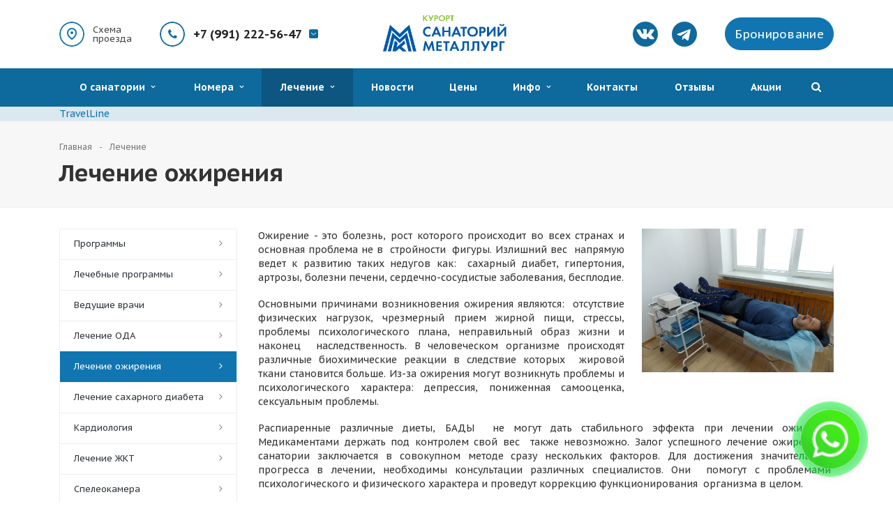

--- FILE ---
content_type: text/html; charset=UTF-8
request_url: https://metallurgess.ru/lechenie/lechenie-ozhireniya/
body_size: 81385
content:
<!DOCTYPE html>
<html class="  ">
<head>
            <title>Лечение в Ессентуках в санатории Металлург - цена, стоимость</title>
    <meta name="viewport" content="width=device-width, initial-scale=1.0">
    <link href='https://fonts.googleapis.com/css?family=PT+Sans+Caption:400,700&subset=latin,cyrillic'; rel='stylesheet' type='text/css'>
                                <meta http-equiv="Content-Type" content="text/html; charset=UTF-8" />
<meta name="keywords" content="лечение в ессентуках, лечение в ессентуках в санатории, лучшие санатории с лечением" />
<meta name="description" content="Лечение в Ессентуках в санатории Металлург по приемлемой цене. Лучший недорогой санаторий с лечением и отдыхом на юге России" />
<link href="/bitrix/js/ui/design-tokens/dist/compatibility.min.css?1666683438397" type="text/css"  rel="stylesheet" />
<link href="/bitrix/js/ui/fonts/opensans/ui.font.opensans.min.css?16666834372320" type="text/css"  rel="stylesheet" />
<link href="/bitrix/js/main/popup/dist/main.popup.bundle.min.css?166668347725046" type="text/css"  rel="stylesheet" />
<link href="/bitrix/cache/css/s1/aspro-resort/template_ddebfbdf71224efefa1037797d997e2b/template_ddebfbdf71224efefa1037797d997e2b_v1.css?1730414153344512" type="text/css"  data-template-style="true" rel="stylesheet" />
<script type="text/javascript">if(!window.BX)window.BX={};if(!window.BX.message)window.BX.message=function(mess){if(typeof mess==='object'){for(let i in mess) {BX.message[i]=mess[i];} return true;}};</script>
<script type="text/javascript">(window.BX||top.BX).message({'JS_CORE_LOADING':'Загрузка...','JS_CORE_NO_DATA':'- Нет данных -','JS_CORE_WINDOW_CLOSE':'Закрыть','JS_CORE_WINDOW_EXPAND':'Развернуть','JS_CORE_WINDOW_NARROW':'Свернуть в окно','JS_CORE_WINDOW_SAVE':'Сохранить','JS_CORE_WINDOW_CANCEL':'Отменить','JS_CORE_WINDOW_CONTINUE':'Продолжить','JS_CORE_H':'ч','JS_CORE_M':'м','JS_CORE_S':'с','JSADM_AI_HIDE_EXTRA':'Скрыть лишние','JSADM_AI_ALL_NOTIF':'Показать все','JSADM_AUTH_REQ':'Требуется авторизация!','JS_CORE_WINDOW_AUTH':'Войти','JS_CORE_IMAGE_FULL':'Полный размер'});</script>

<script type="text/javascript" src="/bitrix/js/main/core/core.min.js?1666683475220555"></script>

<script>BX.setJSList(['/bitrix/js/main/core/core_ajax.js','/bitrix/js/main/core/core_promise.js','/bitrix/js/main/polyfill/promise/js/promise.js','/bitrix/js/main/loadext/loadext.js','/bitrix/js/main/loadext/extension.js','/bitrix/js/main/polyfill/promise/js/promise.js','/bitrix/js/main/polyfill/find/js/find.js','/bitrix/js/main/polyfill/includes/js/includes.js','/bitrix/js/main/polyfill/matches/js/matches.js','/bitrix/js/ui/polyfill/closest/js/closest.js','/bitrix/js/main/polyfill/fill/main.polyfill.fill.js','/bitrix/js/main/polyfill/find/js/find.js','/bitrix/js/main/polyfill/matches/js/matches.js','/bitrix/js/main/polyfill/core/dist/polyfill.bundle.js','/bitrix/js/main/core/core.js','/bitrix/js/main/polyfill/intersectionobserver/js/intersectionobserver.js','/bitrix/js/main/lazyload/dist/lazyload.bundle.js','/bitrix/js/main/polyfill/core/dist/polyfill.bundle.js','/bitrix/js/main/parambag/dist/parambag.bundle.js']);
BX.setCSSList(['/bitrix/js/main/lazyload/dist/lazyload.bundle.css','/bitrix/js/main/parambag/dist/parambag.bundle.css']);</script>
<script type="text/javascript">(window.BX||top.BX).message({'LANGUAGE_ID':'ru','FORMAT_DATE':'DD.MM.YYYY','FORMAT_DATETIME':'DD.MM.YYYY HH:MI:SS','COOKIE_PREFIX':'BITRIX_SM','SERVER_TZ_OFFSET':'10800','UTF_MODE':'Y','SITE_ID':'s1','SITE_DIR':'/','USER_ID':'','SERVER_TIME':'1762171668','USER_TZ_OFFSET':'0','USER_TZ_AUTO':'Y','bitrix_sessid':'e6a7e42486403b277fdfc8198107a91c'});</script>


<script type="text/javascript"  src="/bitrix/cache/js/s1/aspro-resort/kernel_main/kernel_main_v1.js?1730460548152878"></script>
<script type="text/javascript" src="/bitrix/js/ui/dexie/dist/dexie3.bundle.min.js?166668343988295"></script>
<script type="text/javascript" src="/bitrix/js/main/core/core_ls.min.js?16183365497365"></script>
<script type="text/javascript" src="/bitrix/js/main/core/core_frame_cache.min.js?165356963011264"></script>
<script type="text/javascript" src="/bitrix/js/main/popup/dist/main.popup.bundle.min.js?165822153864063"></script>
<script type="text/javascript" src="https://yandex.st/jquery/1.8.3/jquery.min.js"></script>
<script type="text/javascript" src="/bitrix/js/main/ajax.min.js?161833655322194"></script>
<script type="text/javascript">BX.setJSList(['/bitrix/js/main/core/core_fx.js','/bitrix/js/main/session.js','/bitrix/js/main/pageobject/pageobject.js','/bitrix/js/main/core/core_window.js','/bitrix/js/main/date/main.date.js','/bitrix/js/main/core/core_date.js','/bitrix/js/main/utils.js','/bitrix/templates/aspro-resort/js/jquery.actual.min.js','/bitrix/templates/aspro-resort/js/jquery.fancybox.js','/bitrix/templates/aspro-resort/js/blink.js','/bitrix/templates/aspro-resort/vendor/jquery.easing.js','/bitrix/templates/aspro-resort/vendor/jquery.appear.js','/bitrix/templates/aspro-resort/vendor/jquery.cookie.js','/bitrix/templates/aspro-resort/vendor/bootstrap.js','/bitrix/templates/aspro-resort/vendor/flexslider/jquery.flexslider-min.js','/bitrix/templates/aspro-resort/vendor/jquery.validate.min.js','/bitrix/templates/aspro-resort/js/jquery.uniform.min.js','/bitrix/templates/aspro-resort/js/jqModal.js','/bitrix/templates/aspro-resort/js/detectmobilebrowser.js','/bitrix/templates/aspro-resort/js/device.min.js','/bitrix/templates/aspro-resort/js/jquery.alphanumeric.js','/bitrix/templates/aspro-resort/js/jquery.waypoints.min.js','/bitrix/templates/aspro-resort/js/jquery.counterup.js','/bitrix/templates/aspro-resort/js/jquery.dotdotdot.js','/bitrix/templates/aspro-resort/js/general.js','/bitrix/templates/aspro-resort/js/custom.js','/bitrix/components/bitrix/search.title/script.js','/bitrix/templates/aspro-resort/js/jquery.inputmask.bundle.min.js']);</script>
<script type="text/javascript">BX.setCSSList(['/bitrix/templates/aspro-resort/css/bootstrap.css','/bitrix/templates/aspro-resort/css/fonts/font-awesome/css/font-awesome.min.css','/bitrix/templates/aspro-resort/vendor/flexslider/flexslider.css','/bitrix/templates/aspro-resort/css/jquery.fancybox.css','/bitrix/templates/aspro-resort/css/theme-elements.css','/bitrix/templates/aspro-resort/css/theme-responsive.css','/bitrix/templates/.default/ajax/ajax.css','/bitrix/components/kuznica/metatags/templates/.default/style.css','/bitrix/templates/aspro-resort/styles.css','/bitrix/templates/aspro-resort/template_styles.css','/bitrix/templates/aspro-resort/css/responsive.css','/bitrix/templates/aspro-resort/themes/10/colors.css','/bitrix/templates/aspro-resort/css/custom.css']);</script>
<script>BX.message({'JS_REQUIRED':'Заполните это поле!','JS_FORMAT':'Неверный формат!','JS_FILE_EXT':'Недопустимое расширение файла!','JS_PASSWORD_COPY':'Пароли не совпадают!','JS_PASSWORD_LENGTH':'Минимум 6 символов!','JS_ERROR':'Неверно заполнено поле!','JS_RECAPTCHA_ERROR':'Не подтверждено!','JS_PROCESSING_ERROR':'Согласитесь с условиями!','JS_FILE_SIZE':'Максимальный размер 5мб!','JS_FILE_BUTTON_NAME':'Выберите файл','JS_FILE_DEFAULT':'Файл не найден','JS_DATE':'Некорректная дата!','JS_DATETIME':'Некорректная дата/время!','S_CALLBACK':'Заказать звонок','ERROR_INCLUDE_MODULE_RESORT_TITLE':'Ошибка подключения модуля &laquo;Аспро: Курорт - сайт базы отдыха, санатория, гостиницы&raquo;','ERROR_INCLUDE_MODULE_RESORT_TEXT':'Ошибка подключения модуля &laquo;Аспро: Курорт - сайт базы отдыха, санатория, гостиницы&raquo;.<br />Пожалуйста установите модуль и повторите попытку','S_SERVICES':'Наши услуги','S_SERVICES_SHORT':'Услуги','S_TO_ALL_SERVICES':'Все услуги','S_CATALOG':'Каталог товаров','S_CATALOG_SHORT':'Каталог','S_TO_ALL_CATALOG':'Весь каталог','S_CATALOG_FAVORITES':'Наши товары','S_CATALOG_FAVORITES_SHORT':'Товары','S_NEWS':'Новости','S_TO_ALL_NEWS':'Все новости','S_COMPANY':'О компании','S_OTHER':'Прочее','FANCY_CLOSE':'Закрыть','FANCY_NEXT':'Следующий','FANCY_PREV':'Предыдущий','S_MOBILE_MENU':'Меню','CT_BST_SEARCH_BUTTON':'Найти','HEADER_CONTACTS_LINK':'Схема<br> проезда','CONTACTS_LINK':'Схема проезда','INSTAGRAM_TITLE':'Мы в Instagram','INSTAGRAM_DESCRIPTION':'Отдых в экологически чистом месте, на берегу Лесного озера — это то, о чём мечтает любой горожанин!'})</script>
<link rel="shortcut icon" href="/favicon.ico" type="image/x-icon" />
<link rel="apple-touch-icon" sizes="180x180" href="/apple-touch-icon.png" />
<style>.maxwidth-banner{max-width: auto;}</style>
<meta property="og:description" content="Лечение в Ессентуках в санатории Металлург по приемлемой цене. Лучший недорогой санаторий с лечением и отдыхом на юге России" />
<meta property="og:image" content="/upload/iblock/432/432392afa71ab5ee5fc43d01c7ddfd0b.jpg" />
<link rel="image_src" href="/upload/iblock/432/432392afa71ab5ee5fc43d01c7ddfd0b.jpg"  />
<meta property="og:title" content="Лечение в Ессентуках в санатории Металлург - цена, стоимость" />
<meta property="og:type" content="article" />
<meta property="og:url" content="/lechenie/lechenie-ozhireniya/" />



<script type="text/javascript"  src="/bitrix/cache/js/s1/aspro-resort/template_1799c7fb8fd6d5aa95f571da0045a344/template_1799c7fb8fd6d5aa95f571da0045a344_v1.js?1730413987296453"></script>
<script type="text/javascript">var _ba = _ba || []; _ba.push(["aid", "e0137b38e6e47257f69051e06d1dd08f"]); _ba.push(["host", "metallurgess.ru"]); (function() {var ba = document.createElement("script"); ba.type = "text/javascript"; ba.async = true;ba.src = (document.location.protocol == "https:" ? "https://" : "http://") + "bitrix.info/ba.js";var s = document.getElementsByTagName("script")[0];s.parentNode.insertBefore(ba, s);})();</script>


                                                                                            
    <link href="https://fonts.googleapis.com/css2?family=Roboto&display=swap" rel=stylesheet>
    <link href=https://cdn.jsdelivr.net/npm/@mdi/font@4.x/css/materialdesignicons.min.css rel=stylesheet>

    <script>
        // URL сервера онлайн бронирования
        window.onlBaseURL = 'https://online.metallurgess.ru/'
        // ключ API модуль управляет сессиями автоматически
        window.onlAPIKey = '561a444668cd4c85b995d573db8e0599'
        // идентификатор сессии - сессия может создаваться на стороне сайта
        window.onlSessionToken = ''
        // внешний идентификатор - будет связан с бронью, применяется для связки с системами сквозной аналитики, CRM
        window.onlExternalId = ''
        // идентификатор подразделения
        window.onlDivision  = '0f3b1426-7518-441f-b7ec-3c3c69beb456'
        // язык
        window.onlLang = 'ru'
        // дата если определена после загрузки будет произведен поиск с указанной даты
        window.onlDateIn = new Date().toISOString()
        // количество дней если указано применяется по умолчанию, иначе определенное в настройках, указывать с onlDateIn для поиска на нужные даты
        window.onlDay = 14            // состав гостей для бронируемого номера объект { adult: 1, child: 0, ages: [] } adult - количество взрослых, child - количество детей, ages - возраст детей (полных лет)
        // пример - два взрослых, два ребенка 10 и 8 лет
        // window.onlGuest = { adult: 2, child: 2, ages: [10,8] }
        window.onlSearchScrollTo = 'rowTariff' // rowParam, rowTariff, rowRoom0 (0,1.. номер категории по порядку)
        // window.onlColsMD = 12 // ширина onlColsMD/12 при >960px по умолчанию 8, 12 во всю ширину
    </script>
    <!--
    <link href=https://online.metallurgess.ru/v_108/app.js rel=preload as=script>
    <link href=https://online.metallurgess.ru/v_108/chunk-vendors.js rel=preload as=script>
    <link href=https://online.metallurgess.ru/v_108/css/app.css rel=preload as=style>
    <link href=https://online.metallurgess.ru/v_108/css/chunk-vendors.css rel=preload as=style>
    <link href=https://online.metallurgess.ru/v_108/css/chunk-vendors.css rel=stylesheet>
    <link href=https://online.metallurgess.ru/v_108/css/app.css rel=stylesheet>
    -->
    <!-- start TL head script -->
    <script type='text/javascript'>
        (function (w) {
            var q = [
                ['setContext', 'TL-INT-metallurgess', 'ru'],
                ['embed', 'search-form', {
                    container: 'tl-search-form'
                }],
                ['embed', 'booking-form', {
                    container: 'tl-booking-form'
                }]
            ];
            var h = ["ru-ibe.tlintegration.ru", "ibe.tlintegration.ru", "ibe.tlintegration.com"];
            var t = w.travelline = (w.travelline || {}),
                ti = t.integration = (t.integration || {});
            ti.__cq = ti.__cq ? ti.__cq.concat(q) : q;
            if (!ti.__loader) {
                ti.__loader = true;
                var d = w.document, c = d.getElementsByTagName("head")[0] || d.getElementsByTagName("body")[0];

                function e(s, f) {
                    return function () {
                        w.TL || (c.removeChild(s), f())
                    }
                }

                (function l(h) {
                    if (0 === h.length) return;
                    var s = d.createElement("script");
                    s.type = "text/javascript";
                    s.async = !0;
                    s.src = "https://" + h[0] + "/integration/loader.js";
                    s.onerror = s.onload = e(s, function () {
                        l(h.slice(1, h.length))
                    });
                    c.appendChild(s)
                })(h);
            }
        })(window);
    </script>
    <link href="/bitrix/templates/aspro-resort/css/travelline-style.css?03112025" rel="stylesheet">
    <!-- end TL head script -->
</head>
<body>
<div id="panel"></div>
		<script type='text/javascript'>
		var arResortOptions = ({
			'SITE_DIR' : '/',
			'SITE_ID' : 's1',
			'SITE_TEMPLATE_PATH' : '/bitrix/templates/aspro-resort',
			'THEME' : ({
				'THEME_SWITCHER' : 'N',
				'BASE_COLOR' : '10',
				'BASE_COLOR_CUSTOM' : '01adc9',
				'TOP_MENU' : 'COLOR',
				'TOP_MENU_FIXED' : 'Y',
				'COLORED_LOGO' : 'N',
				'SIDE_MENU' : 'LEFT',
				'SCROLLTOTOP_TYPE' : 'ROUND_COLOR',
				'SCROLLTOTOP_POSITION' : 'PADDING',
				'USE_CAPTCHA_FORM' : 'NONE',
				'DISPLAY_PROCESSING_NOTE' : 'N',
				'PHONE_MASK' : '+7 (999) 999-99-99',
				'VALIDATE_PHONE_MASK' : '^[+][0-9] [(][0-9]{3}[)] [0-9]{3}[-][0-9]{2}[-][0-9]{2}$',
				'DATE_MASK' : 'd.m.y',
				'DATE_PLACEHOLDER' : 'дд.мм.гггг',
				'VALIDATE_DATE_MASK' : '^[0-9]{1,2}\.[0-9]{1,2}\.[0-9]{4}$',
				'DATETIME_MASK' : 'd.m.y h:s',
				'DATETIME_PLACEHOLDER' : 'дд.мм.гггг чч:мм',
				'VALIDATE_DATETIME_MASK' : '^[0-9]{1,2}\.[0-9]{1,2}\.[0-9]{4} [0-9]{1,2}\:[0-9]{1,2}$',
				'VALIDATE_FILE_EXT' : 'png|jpg|jpeg|gif|doc|docx|xls|xlsx|txt|pdf|odt|rtf',
				'SOCIAL_VK' : '',
				'SOCIAL_FACEBOOK' : '',
				'SOCIAL_TWITTER' : '',
				'SOCIAL_YOUTUBE' : '',
				'SOCIAL_ODNOKLASSNIKI' : '',
				'SOCIAL_GOOGLEPLUS' : '',
				'BANNER_WIDTH' : 'AUTO',
				'TEASERS_INDEX' : '',
				'CATALOG_INDEX' : '',
				'CATALOG_FAVORITES_INDEX' : '',
				'BIGBANNER_ANIMATIONTYPE' : 'FADE',
				'BIGBANNER_SLIDESSHOWSPEED' : '5000',
				'BIGBANNER_ANIMATIONSPEED' : '600',
				'PARTNERSBANNER_SLIDESSHOWSPEED' : '5000',
				'PARTNERSBANNER_ANIMATIONSPEED' : '600',
				'USE_YA_COUNTER' : 'N',
				'YA_COUNTER_ID' : '',
				'USE_FORMS_GOALS' : 'COMMON',
				'USE_SALE_GOALS' : '',
				'USE_DEBUG_GOALS' : 'N',
			})
		});
		</script>
		<div class="">
    <div class="body_media"></div>


    


    <header class="topmenu-COLOR canfixed">
        <div class="headerfix">
            <div class="maxwidth-theme">
                <div class="headerfix__row">
                    <div class="col-sm-4">
                        <div class="header-item__row">
                            <div class="fixed_menu">
                                <div class="title">Меню</div>
                                <div class="nav-fix-collapse">
                                    <div class="menu_wr mega-menu"></div>
                                </div>
                            </div>
                            <a class="scheme" href="/contacts/">
                                <i class="scheme__icon"></i>
                                <span class="scheme__text">Схема<br> проезда</span>
                            </a>
                            <div class="header__phone">
                                <div class="phone"><i class="phone__icon"></i><a class="phone__text" href="tel:+79912225647">+7 (991) 222-56-47</a></div>
    <div class="phone__btn"></div>
    <div class="header-contacts">
      <div class="header-contacts__close"></div>
      <div class="header-contacts__item"><a class="header-contacts__phone" href="tel:+79912225647">+7(991)222-56-47</a><span class="header-contacts__text">Отдел бронирования</span></div>
      <div class="header-contacts__item"><a class="header-contacts__phone" href="tel:+78793461257">+7(87934)6-12-57</a><span class="header-contacts__text">Медицинский центр</span></div>
      <div class="header-contacts__item"><a class="header-contacts__phone" href="tel:+78793464047">+7(87934)6-40-47</a><span class="header-contacts__text">Бухгалтерия</span></div>
      <div class="header-contacts__item">
        <div class="header-contacts__title">Мессенджеры:</div>
        <div class="header-social">
        	<a class="header-social__link" href="https://vk.me/-99624914" style="background-image: url('/bitrix/templates/aspro-resort/images/icon-vkontakte.svg')"></a>
        	<a class="header-social__link" href="https://t.me/metallurgsanatory" style="background-image: url('/bitrix/templates/aspro-resort/images/logos_telegram.svg')"></a>
        	<a class="header-social__link" href="https://api.whatsapp.com/send?phone=79624349899" style="background-image: url('/bitrix/templates/aspro-resort/images/icon-whatsapp.svg')"></a>
        	        </div>
      </div>
      <div class="header-contacts__item header-contacts__item--center"><a class="header-contacts__btn" href='/form/?name=callback&id=15&data-trigger={"class"%3A"callback"%2C"data-event"%3A"jqm"%2C"data-param-id"%3A"15"%2C"data-name"%3A"callback"}'>Заказать звонок</a><a class="header-contacts__link" href="/contacts/">Все контакты</a></div>
</div>
                            </div>
                        </div>
                    </div>

                    <div class="logo headerfix__logo">
                        <a href="/"><img src="/logo.png" alt="Санатории «Металлург»" title="Санатории «Металлург»" /></a>                    </div>

                    <div class="col-sm-4">
                        <div class="header-item__row">
                            <div class="social headerfix__social">
                                <a href="https://vk.com/metallurgess" class="social__link" target="_blank" style="background-image: url(/bitrix/templates/aspro-resort/images/icon-vk.svg)"></a>
<a href="https://t.me/metallurgess" class="social__link" target="_blank" style="background-image: url(/bitrix/templates/aspro-resort/images/icon-telegram.svg)"></a>                            </div>
                            <button class="burger visible-xs collapsed" data-toggle="collapse" data-target=".nav-fix-collapse">
                                <span></span>
                                <span></span>
                                <span></span>
                            </button>
                            <div class="headerfix__phone">
                                <div class="phone"><i class="phone__icon"></i><a class="phone__text" href="tel:+79912225647">+7 (991) 222-56-47</a></div>
    <div class="phone__btn"></div>
    <div class="header-contacts">
      <div class="header-contacts__close"></div>
      <div class="header-contacts__item"><a class="header-contacts__phone" href="tel:+79912225647">+7(991)222-56-47</a><span class="header-contacts__text">Отдел бронирования</span></div>
      <div class="header-contacts__item"><a class="header-contacts__phone" href="tel:+78793461257">+7(87934)6-12-57</a><span class="header-contacts__text">Медицинский центр</span></div>
      <div class="header-contacts__item"><a class="header-contacts__phone" href="tel:+78793464047">+7(87934)6-40-47</a><span class="header-contacts__text">Бухгалтерия</span></div>
      <div class="header-contacts__item">
        <div class="header-contacts__title">Мессенджеры:</div>
        <div class="header-social">
        	<a class="header-social__link" href="https://vk.me/-99624914" style="background-image: url('/bitrix/templates/aspro-resort/images/icon-vkontakte.svg')"></a>
        	<a class="header-social__link" href="https://t.me/metallurgsanatory" style="background-image: url('/bitrix/templates/aspro-resort/images/logos_telegram.svg')"></a>
        	<a class="header-social__link" href="https://api.whatsapp.com/send?phone=79624349899" style="background-image: url('/bitrix/templates/aspro-resort/images/icon-whatsapp.svg')"></a>
        	        </div>
      </div>
      <div class="header-contacts__item header-contacts__item--center"><a class="header-contacts__btn" href='/form/?name=callback&id=15&data-trigger={"class"%3A"callback"%2C"data-event"%3A"jqm"%2C"data-param-id"%3A"15"%2C"data-name"%3A"callback"}'>Заказать звонок</a><a class="header-contacts__link" href="/contacts/">Все контакты</a></div>
</div>
                            </div>
                        </div>
                    </div>
                </div>
            </div>
        </div>
        <div class="header">
            <div class="maxwidth-theme">
                <div class="header__row">
                    <div class="col-sm-4">
                        <div class="header-item__row">
                            <a class="scheme" href="/contacts/">
                                <i class="scheme__icon"></i>
                                <span class="scheme__text">Схема<br> проезда</span>
                            </a>
                            <div class="header__phone">
                                <div class="phone"><i class="phone__icon"></i><a class="phone__text" href="tel:+79912225647">+7 (991) 222-56-47</a></div>
    <div class="phone__btn"></div>
    <div class="header-contacts">
      <div class="header-contacts__close"></div>
      <div class="header-contacts__item"><a class="header-contacts__phone" href="tel:+79912225647">+7(991)222-56-47</a><span class="header-contacts__text">Отдел бронирования</span></div>
      <div class="header-contacts__item"><a class="header-contacts__phone" href="tel:+78793461257">+7(87934)6-12-57</a><span class="header-contacts__text">Медицинский центр</span></div>
      <div class="header-contacts__item"><a class="header-contacts__phone" href="tel:+78793464047">+7(87934)6-40-47</a><span class="header-contacts__text">Бухгалтерия</span></div>
      <div class="header-contacts__item">
        <div class="header-contacts__title">Мессенджеры:</div>
        <div class="header-social">
        	<a class="header-social__link" href="https://vk.me/-99624914" style="background-image: url('/bitrix/templates/aspro-resort/images/icon-vkontakte.svg')"></a>
        	<a class="header-social__link" href="https://t.me/metallurgsanatory" style="background-image: url('/bitrix/templates/aspro-resort/images/logos_telegram.svg')"></a>
        	<a class="header-social__link" href="https://api.whatsapp.com/send?phone=79624349899" style="background-image: url('/bitrix/templates/aspro-resort/images/icon-whatsapp.svg')"></a>
        	        </div>
      </div>
      <div class="header-contacts__item header-contacts__item--center"><a class="header-contacts__btn" href='/form/?name=callback&id=15&data-trigger={"class"%3A"callback"%2C"data-event"%3A"jqm"%2C"data-param-id"%3A"15"%2C"data-name"%3A"callback"}'>Заказать звонок</a><a class="header-contacts__link" href="/contacts/">Все контакты</a></div>
</div>
                            </div>
                        </div>
                    </div>
                    <div class="logo header__logo">
                        <a href="/"><img src="/logo.png" alt="Санатории «Металлург»" title="Санатории «Металлург»" /></a>                    </div>
                    <div class="col-sm-4">
                        <div class="header-item__row">
                            <div class="social header__social">
                                <a href="https://vk.com/metallurgess" class="social__link" target="_blank" style="background-image: url(/bitrix/templates/aspro-resort/images/icon-vk.svg)"></a>
<a href="https://t.me/metallurgess" class="social__link" target="_blank" style="background-image: url(/bitrix/templates/aspro-resort/images/icon-telegram.svg)"></a>                            </div>

                                                        <a class="callback" href="/booking/">
                                <span class="btn btn-default">Бронирование</span>
                            </a>
                            <button class="burger visible-xs collapsed" data-toggle="collapse" data-target=".nav-main-collapse">
                                <span></span>
                                <span></span>
                                <span></span>
                            </button>
                        </div>
                    </div>
                </div>
            </div>
        </div>
        <div class="menu-row">
            <div class="maxwidth-theme">
                <div class="col-md-12">
                    <div class="nav-main-collapse collapse">
                        <div class="menu-only">
                            <nav class="mega-menu">
                                	<div class="top_menu_fixed_js">
		<ul class="nav nav-pills responsive-menu visible-xs" id="mainMenuF">
											<li class="dropdown ">
					<a class="dropdown-toggle" href="/company/" title="О санатории">
						О санатории													<i class="fa fa-angle-right"></i>
											</a>
											<ul class="dropdown-menu fixed_menu_ext">
																							<li class=" ">
									<a href="/company/?" title="О санатории">
										О санатории																			</a>
																	</li>
																							<li class=" ">
									<a href="/company/map/" title="Карта санатория">
										Карта санатория																			</a>
																	</li>
																							<li class=" ">
									<a href="/pitanie/" title="Питание">
										Питание																			</a>
																	</li>
																							<li class=" ">
									<a href="/dosug/" title="Досуг">
										Досуг																			</a>
																	</li>
																							<li class=" ">
									<a href="/company/gallery/" title="Галерея">
										Галерея																			</a>
																	</li>
																							<li class=" ">
									<a href="/company/employees/" title="Медицинский коллектив">
										Медицинский коллектив																			</a>
																	</li>
																							<li class=" ">
									<a href="/company/turfirmam/" title="Партнерам">
										Партнерам																			</a>
																	</li>
																							<li class=" ">
									<a href="/company/documents/" title="Регламентирующие документы">
										Регламентирующие документы																			</a>
																	</li>
																							<li class=" ">
									<a href="/company/nalogovyy-vychet/" title="Налоговый вычет">
										Налоговый вычет																			</a>
																	</li>
																							<li class=" ">
									<a href="/company/management/" title="Руководство">
										Руководство																			</a>
																	</li>
																							<li class=" ">
									<a href="/company/vacancy/" title="Вакансии">
										Вакансии																			</a>
																	</li>
																							<li class=" ">
									<a href="/company/regulations/" title="Правила проживания">
										Правила проживания																			</a>
																	</li>
																							<li class=" ">
									<a href="/company/antikorr/" title="Антикоррупционная политика">
										Антикоррупционная политика																			</a>
																	</li>
																							<li class=" ">
									<a href="/company/policy/" title="Политика обработки персональных данных">
										Политика обработки персональных данных																			</a>
																	</li>
																							<li class=" ">
									<a href="/company/agreement/" title="Пользовательское соглашение">
										Пользовательское соглашение																			</a>
																	</li>
													</ul>
									</li>
											<li class="dropdown ">
					<a class="dropdown-toggle" href="/nomera/" title="Номера">
						Номера													<i class="fa fa-angle-right"></i>
											</a>
											<ul class="dropdown-menu fixed_menu_ext">
																							<li class=" ">
									<a href="/nomera/k1/" title="Первый корпус">
										Первый корпус																			</a>
																	</li>
																							<li class=" ">
									<a href="/nomera/k2/" title="Второй корпус">
										Второй корпус																			</a>
																	</li>
																							<li class=" ">
									<a href="/nomera/k3/" title="Третий корпус">
										Третий корпус																			</a>
																	</li>
																							<li class=" ">
									<a href="/nomera/k4/" title="Четвертый корпус">
										Четвертый корпус																			</a>
																	</li>
																							<li class=" ">
									<a href="/nomera/k6/" title="Шестой корпус">
										Шестой корпус																			</a>
																	</li>
																							<li class=" ">
									<a href="/nomera/k8/" title="Восьмой корпус">
										Восьмой корпус																			</a>
																	</li>
													</ul>
									</li>
											<li class="dropdown active">
					<a class="dropdown-toggle" href="/lechenie/" title="Лечение">
						Лечение													<i class="fa fa-angle-right"></i>
											</a>
											<ul class="dropdown-menu fixed_menu_ext">
																							<li class=" ">
									<a href="/lechenie/programmy/" title="Программы">
										Программы																			</a>
																	</li>
																							<li class=" ">
									<a href="/lechenie/vosstanovitelnye-lechebnye-programmy/" title="Лечебные программы">
										Лечебные программы																			</a>
																	</li>
																							<li class=" ">
									<a href="/company/employees/" title="Ведущие врачи">
										Ведущие врачи																			</a>
																	</li>
																							<li class=" ">
									<a href="/lechenie/oda/" title="Лечение ОДА">
										Лечение ОДА																			</a>
																	</li>
																							<li class=" active">
									<a href="/lechenie/lechenie-ozhireniya/" title="Лечение ожирения">
										Лечение ожирения																			</a>
																	</li>
																							<li class=" ">
									<a href="/lechenie/sakharnyy-diabet/" title="Лечение сахарного диабета">
										Лечение сахарного диабета																			</a>
																	</li>
																							<li class=" ">
									<a href="/lechenie/serdechno-sosudistye-zabolevaniya/" title="Кардиология">
										Кардиология																			</a>
																	</li>
																							<li class=" ">
									<a href="/lechenie/jkt/" title="Лечение ЖКТ">
										Лечение ЖКТ																			</a>
																	</li>
																							<li class=" ">
									<a href="/lechenie/speleokamera/" title="Спелеокамера">
										Спелеокамера																			</a>
																	</li>
																							<li class=" ">
									<a href="/lechenie/lor/" title="Лор органы">
										Лор органы																			</a>
																	</li>
																							<li class=" ">
									<a href="/lechenie/nevrologiya/" title="Неврология">
										Неврология																			</a>
																	</li>
																							<li class=" ">
									<a href="/lechenie/basseyn/" title="Бассейн">
										Бассейн																			</a>
																	</li>
																							<li class=" ">
									<a href="/lechenie/zal-lfk/" title="Зал ЛФК">
										Зал ЛФК																			</a>
																	</li>
																							<li class=" ">
									<a href="/lechenie/kosmetologiya/" title="Косметология">
										Косметология																			</a>
																	</li>
													</ul>
									</li>
											<li class=" ">
					<a class="" href="/8-news/" title="Новости">
						Новости											</a>
									</li>
											<li class=" ">
					<a class="" href="/ceni/" title="Цены">
						Цены											</a>
									</li>
											<li class="dropdown ">
					<a class="dropdown-toggle" href="/info/" title="Инфо">
						Инфо													<i class="fa fa-angle-right"></i>
											</a>
											<ul class="dropdown-menu fixed_menu_ext">
																							<li class=" ">
									<a href="/info/faq/" title="Частые вопросы">
										Частые вопросы																			</a>
																	</li>
																							<li class=" ">
									<a href="/info/req/" title="Реквизиты">
										Реквизиты																			</a>
																	</li>
																							<li class=" ">
									<a href="/info/cash/" title="Оплата услуг">
										Оплата услуг																			</a>
																	</li>
													</ul>
									</li>
											<li class=" ">
					<a class="" href="/contacts/" title="Контакты">
						Контакты											</a>
									</li>
											<li class=" ">
					<a class="" href="/reviews/" title="Отзывы">
						Отзывы											</a>
									</li>
											<li class=" ">
					<a class="" href="/akcii/" title="Акции">
						Акции											</a>
									</li>
						<div class="search">
				<div class="search-input-div">
					<input class="search-input" type="text" autocomplete="off" maxlength="50" size="40" placeholder="" value="" name="q">
				</div>
				<div class="search-button-div">
					<button class="btn btn-search btn-default" value="Найти" name="s" type="submit">Найти</button>
				</div>
			</div>
		</ul>
	</div>
	<div class="table-menu hidden-xs">
		<table>
			<tr>
				                    										<td class="dropdown ">
						<div class="wrap">
							<a class="dropdown-toggle link_first" href="/company/" title="О санатории">
								О санатории																	&nbsp;<i class="fa fa-angle-down"></i>
															</a>
															<span class="tail"></span>
								<ul class="dropdown-menu">
																													<li class=" ">
											<a href="/company/?" title="О санатории">О санатории</a>
																					</li>
																													<li class=" ">
											<a href="/company/map/" title="Карта санатория">Карта санатория</a>
																					</li>
																													<li class=" ">
											<a href="/pitanie/" title="Питание">Питание</a>
																					</li>
																													<li class=" ">
											<a href="/dosug/" title="Досуг">Досуг</a>
																					</li>
																													<li class=" ">
											<a href="/company/gallery/" title="Галерея">Галерея</a>
																					</li>
																													<li class=" ">
											<a href="/company/employees/" title="Медицинский коллектив">Медицинский коллектив</a>
																					</li>
																													<li class=" ">
											<a href="/company/turfirmam/" title="Партнерам">Партнерам</a>
																					</li>
																													<li class=" ">
											<a href="/company/documents/" title="Регламентирующие документы">Регламентирующие документы</a>
																					</li>
																													<li class=" ">
											<a href="/company/nalogovyy-vychet/" title="Налоговый вычет">Налоговый вычет</a>
																					</li>
																													<li class=" ">
											<a href="/company/management/" title="Руководство">Руководство</a>
																					</li>
																													<li class=" ">
											<a href="/company/vacancy/" title="Вакансии">Вакансии</a>
																					</li>
																													<li class=" ">
											<a href="/company/regulations/" title="Правила проживания">Правила проживания</a>
																					</li>
																													<li class=" ">
											<a href="/company/antikorr/" title="Антикоррупционная политика">Антикоррупционная политика</a>
																					</li>
																													<li class=" ">
											<a href="/company/policy/" title="Политика обработки персональных данных">Политика обработки персональных данных</a>
																					</li>
																													<li class=" ">
											<a href="/company/agreement/" title="Пользовательское соглашение">Пользовательское соглашение</a>
																					</li>
																	</ul>
													</div>
					</td>
				                    										<td class="dropdown ">
						<div class="wrap">
							<a class="dropdown-toggle link_first" href="/nomera/" title="Номера">
								Номера																	&nbsp;<i class="fa fa-angle-down"></i>
															</a>
															<span class="tail"></span>
								<ul class="dropdown-menu">
																													<li class=" ">
											<a href="/nomera/k1/" title="Первый корпус">Первый корпус</a>
																					</li>
																													<li class=" ">
											<a href="/nomera/k2/" title="Второй корпус">Второй корпус</a>
																					</li>
																													<li class=" ">
											<a href="/nomera/k3/" title="Третий корпус">Третий корпус</a>
																					</li>
																													<li class=" ">
											<a href="/nomera/k4/" title="Четвертый корпус">Четвертый корпус</a>
																					</li>
																													<li class=" ">
											<a href="/nomera/k6/" title="Шестой корпус">Шестой корпус</a>
																					</li>
																													<li class=" ">
											<a href="/nomera/k8/" title="Восьмой корпус">Восьмой корпус</a>
																					</li>
																	</ul>
													</div>
					</td>
				                    										<td class="dropdown active">
						<div class="wrap">
							<a class="dropdown-toggle link_first" href="/lechenie/" title="Лечение">
								Лечение																	&nbsp;<i class="fa fa-angle-down"></i>
															</a>
															<span class="tail"></span>
								<ul class="dropdown-menu">
																													<li class=" ">
											<a href="/lechenie/programmy/" title="Программы">Программы</a>
																					</li>
																													<li class=" ">
											<a href="/lechenie/vosstanovitelnye-lechebnye-programmy/" title="Лечебные программы">Лечебные программы</a>
																					</li>
																													<li class=" ">
											<a href="/company/employees/" title="Ведущие врачи">Ведущие врачи</a>
																					</li>
																													<li class=" ">
											<a href="/lechenie/oda/" title="Лечение ОДА">Лечение ОДА</a>
																					</li>
																													<li class=" active">
											<a href="/lechenie/lechenie-ozhireniya/" title="Лечение ожирения">Лечение ожирения</a>
																					</li>
																													<li class=" ">
											<a href="/lechenie/sakharnyy-diabet/" title="Лечение сахарного диабета">Лечение сахарного диабета</a>
																					</li>
																													<li class=" ">
											<a href="/lechenie/serdechno-sosudistye-zabolevaniya/" title="Кардиология">Кардиология</a>
																					</li>
																													<li class=" ">
											<a href="/lechenie/jkt/" title="Лечение ЖКТ">Лечение ЖКТ</a>
																					</li>
																													<li class=" ">
											<a href="/lechenie/speleokamera/" title="Спелеокамера">Спелеокамера</a>
																					</li>
																													<li class=" ">
											<a href="/lechenie/lor/" title="Лор органы">Лор органы</a>
																					</li>
																													<li class=" ">
											<a href="/lechenie/nevrologiya/" title="Неврология">Неврология</a>
																					</li>
																													<li class=" ">
											<a href="/lechenie/basseyn/" title="Бассейн">Бассейн</a>
																					</li>
																													<li class=" ">
											<a href="/lechenie/zal-lfk/" title="Зал ЛФК">Зал ЛФК</a>
																					</li>
																													<li class=" ">
											<a href="/lechenie/kosmetologiya/" title="Косметология">Косметология</a>
																					</li>
																	</ul>
													</div>
					</td>
				                    										<td class=" ">
						<div class="wrap">
							<a class=" link_first" href="/8-news/" title="Новости">
								Новости															</a>
													</div>
					</td>
				                    										<td class=" ">
						<div class="wrap">
							<a class=" link_first" href="/ceni/" title="Цены">
								Цены															</a>
													</div>
					</td>
				                    										<td class="dropdown ">
						<div class="wrap">
							<a class="dropdown-toggle link_first" href="/info/" title="Инфо">
								Инфо																	&nbsp;<i class="fa fa-angle-down"></i>
															</a>
															<span class="tail"></span>
								<ul class="dropdown-menu">
																													<li class=" ">
											<a href="/info/faq/" title="Частые вопросы">Частые вопросы</a>
																					</li>
																													<li class=" ">
											<a href="/info/req/" title="Реквизиты">Реквизиты</a>
																					</li>
																													<li class=" ">
											<a href="/info/cash/" title="Оплата услуг">Оплата услуг</a>
																					</li>
																	</ul>
													</div>
					</td>
				                    										<td class=" ">
						<div class="wrap">
							<a class=" link_first" href="/contacts/" title="Контакты">
								Контакты															</a>
													</div>
					</td>
				                    										<td class=" ">
						<div class="wrap">
							<a class=" link_first" href="/reviews/" title="Отзывы">
								Отзывы															</a>
													</div>
					</td>
				                    										<td class=" ">
						<div class="wrap">
							<a class=" link_first" href="/akcii/" title="Акции">
								Акции															</a>
													</div>
					</td>
								<td class="dropdown js-dropdown nosave" style="display:none;">
					<div class="wrap">
						<a class="dropdown-toggle more-items" href="#">
							<span>...</span>
						</a>
						<span class="tail"></span>
						<ul class="dropdown-menu"></ul>
					</div>
				</td>
				<td class="search-item nosave">
					<div class="wrap">
						<a href="#">
							<i class="fa fa-search"></i>
						</a>
					</div>
				</td>
			</tr>
		</table>
	</div>
	<ul class="nav nav-pills responsive-menu visible-xs" id="mainMenu">
								<li class="dropdown ">
				<a class="dropdown-toggle" href="/company/" title="О санатории">
					О санатории											<i class="fa fa-angle-down"></i>
									</a>
									<ul class="dropdown-menu">
																				<li class=" ">
								<a href="/company/?" title="О санатории">
									О санатории																	</a>
															</li>
																				<li class=" ">
								<a href="/company/map/" title="Карта санатория">
									Карта санатория																	</a>
															</li>
																				<li class=" ">
								<a href="/pitanie/" title="Питание">
									Питание																	</a>
															</li>
																				<li class=" ">
								<a href="/dosug/" title="Досуг">
									Досуг																	</a>
															</li>
																				<li class=" ">
								<a href="/company/gallery/" title="Галерея">
									Галерея																	</a>
															</li>
																				<li class=" ">
								<a href="/company/employees/" title="Медицинский коллектив">
									Медицинский коллектив																	</a>
															</li>
																				<li class=" ">
								<a href="/company/turfirmam/" title="Партнерам">
									Партнерам																	</a>
															</li>
																				<li class=" ">
								<a href="/company/documents/" title="Регламентирующие документы">
									Регламентирующие документы																	</a>
															</li>
																				<li class=" ">
								<a href="/company/nalogovyy-vychet/" title="Налоговый вычет">
									Налоговый вычет																	</a>
															</li>
																				<li class=" ">
								<a href="/company/management/" title="Руководство">
									Руководство																	</a>
															</li>
																				<li class=" ">
								<a href="/company/vacancy/" title="Вакансии">
									Вакансии																	</a>
															</li>
																				<li class=" ">
								<a href="/company/regulations/" title="Правила проживания">
									Правила проживания																	</a>
															</li>
																				<li class=" ">
								<a href="/company/antikorr/" title="Антикоррупционная политика">
									Антикоррупционная политика																	</a>
															</li>
																				<li class=" ">
								<a href="/company/policy/" title="Политика обработки персональных данных">
									Политика обработки персональных данных																	</a>
															</li>
																				<li class=" ">
								<a href="/company/agreement/" title="Пользовательское соглашение">
									Пользовательское соглашение																	</a>
															</li>
											</ul>
							</li>
								<li class="dropdown ">
				<a class="dropdown-toggle" href="/nomera/" title="Номера">
					Номера											<i class="fa fa-angle-down"></i>
									</a>
									<ul class="dropdown-menu">
																				<li class=" ">
								<a href="/nomera/k1/" title="Первый корпус">
									Первый корпус																	</a>
															</li>
																				<li class=" ">
								<a href="/nomera/k2/" title="Второй корпус">
									Второй корпус																	</a>
															</li>
																				<li class=" ">
								<a href="/nomera/k3/" title="Третий корпус">
									Третий корпус																	</a>
															</li>
																				<li class=" ">
								<a href="/nomera/k4/" title="Четвертый корпус">
									Четвертый корпус																	</a>
															</li>
																				<li class=" ">
								<a href="/nomera/k6/" title="Шестой корпус">
									Шестой корпус																	</a>
															</li>
																				<li class=" ">
								<a href="/nomera/k8/" title="Восьмой корпус">
									Восьмой корпус																	</a>
															</li>
											</ul>
							</li>
								<li class="dropdown active">
				<a class="dropdown-toggle" href="/lechenie/" title="Лечение">
					Лечение											<i class="fa fa-angle-down"></i>
									</a>
									<ul class="dropdown-menu">
																				<li class=" ">
								<a href="/lechenie/programmy/" title="Программы">
									Программы																	</a>
															</li>
																				<li class=" ">
								<a href="/lechenie/vosstanovitelnye-lechebnye-programmy/" title="Лечебные программы">
									Лечебные программы																	</a>
															</li>
																				<li class=" ">
								<a href="/company/employees/" title="Ведущие врачи">
									Ведущие врачи																	</a>
															</li>
																				<li class=" ">
								<a href="/lechenie/oda/" title="Лечение ОДА">
									Лечение ОДА																	</a>
															</li>
																				<li class=" active">
								<a href="/lechenie/lechenie-ozhireniya/" title="Лечение ожирения">
									Лечение ожирения																	</a>
															</li>
																				<li class=" ">
								<a href="/lechenie/sakharnyy-diabet/" title="Лечение сахарного диабета">
									Лечение сахарного диабета																	</a>
															</li>
																				<li class=" ">
								<a href="/lechenie/serdechno-sosudistye-zabolevaniya/" title="Кардиология">
									Кардиология																	</a>
															</li>
																				<li class=" ">
								<a href="/lechenie/jkt/" title="Лечение ЖКТ">
									Лечение ЖКТ																	</a>
															</li>
																				<li class=" ">
								<a href="/lechenie/speleokamera/" title="Спелеокамера">
									Спелеокамера																	</a>
															</li>
																				<li class=" ">
								<a href="/lechenie/lor/" title="Лор органы">
									Лор органы																	</a>
															</li>
																				<li class=" ">
								<a href="/lechenie/nevrologiya/" title="Неврология">
									Неврология																	</a>
															</li>
																				<li class=" ">
								<a href="/lechenie/basseyn/" title="Бассейн">
									Бассейн																	</a>
															</li>
																				<li class=" ">
								<a href="/lechenie/zal-lfk/" title="Зал ЛФК">
									Зал ЛФК																	</a>
															</li>
																				<li class=" ">
								<a href="/lechenie/kosmetologiya/" title="Косметология">
									Косметология																	</a>
															</li>
											</ul>
							</li>
								<li class=" ">
				<a class="" href="/8-news/" title="Новости">
					Новости									</a>
							</li>
								<li class=" ">
				<a class="" href="/ceni/" title="Цены">
					Цены									</a>
							</li>
								<li class="dropdown ">
				<a class="dropdown-toggle" href="/info/" title="Инфо">
					Инфо											<i class="fa fa-angle-down"></i>
									</a>
									<ul class="dropdown-menu">
																				<li class=" ">
								<a href="/info/faq/" title="Частые вопросы">
									Частые вопросы																	</a>
															</li>
																				<li class=" ">
								<a href="/info/req/" title="Реквизиты">
									Реквизиты																	</a>
															</li>
																				<li class=" ">
								<a href="/info/cash/" title="Оплата услуг">
									Оплата услуг																	</a>
															</li>
											</ul>
							</li>
								<li class=" ">
				<a class="" href="/contacts/" title="Контакты">
					Контакты									</a>
							</li>
								<li class=" ">
				<a class="" href="/reviews/" title="Отзывы">
					Отзывы									</a>
							</li>
								<li class=" ">
				<a class="" href="/akcii/" title="Акции">
					Акции									</a>
							</li>
				<div class="search">
			<div class="search-input-div">
				<input class="search-input" type="text" autocomplete="off" maxlength="50" size="40" placeholder="Найти" value="" name="q">
			</div>
			<div class="search-button-div">
				<button class="btn btn-search btn-default" value="Найти" name="s" type="submit">Найти</button>
			</div>
		</div>
	</ul>
                            </nav>
                        </div>
                    </div>
                </div>            </div>
            <div class="header_search hide">
                <div class="maxwidth-theme">
                    <div class="col-md-12">
                        <style type="text/css">
.bx_searche .bx_image{width: 25px;	height: 25px;}
.bx_searche .bx_img_element{width: 45px;	height: 36px;}
.bx_searche .bx_item_block{min-height: 35px;line-height: 35px;
</style>
	<div class="search" id="title-search">
		<div class="maxwidth-theme">
			<div class="col-md-12">
				<form action="/search/">
					<div class="search-input-div">
						<input class="search-input" id="title-search-input" type="text" name="q" value="" placeholder="Найти" size="40" maxlength="50" autocomplete="off" />
					</div>
					<div class="search-button-div">
						<button class="btn btn-search btn-default" type="submit" name="s" value="Найти">Найти</button>
						<span class="fa fa-close"></span>
					</div>
				</form>
			</div>
		</div>
	</div>
<script type="text/javascript">
	var jsControl = new JCTitleSearch({
		//'WAIT_IMAGE': '/bitrix/themes/.default/images/wait.gif',
		'AJAX_PAGE' : '/bitrix/urlrewrite.php?SEF_APPLICATION_CUR_PAGE_URL=%2Flechenie%2Flechenie-ozhireniya%2F',
		'CONTAINER_ID': 'title-search',
		'INPUT_ID': 'title-search-input',
		'MIN_QUERY_LEN': 2
	});
</script>                    </div>
                </div>
            </div>
        </div>
        <div class="line-row visible-xs"></div>
    </header>
    <div role="main" class="main">
                            <div id='block-search' class="tl-search-form-inner">
                <div id='tl-search-form' class='tl-container'>
                    <noindex><a href='https://www.travelline.ru/products/tl-hotel/' rel='nofollow' target='_blank'>TravelLine</a>
                    </noindex>
                </div>
            </div>
                            <section class="page-top COLOR">
                <div class="row">
                    <div class="maxwidth-theme">
                        <div class="col-md-12">
                            <div class="row">
                                <div class="col-md-12">
                                    <ul class="breadcrumb"><li itemscope="" itemtype="http://data-vocabulary.org/Breadcrumb"><a href="/" title="Главная" itemprop="url"><span itemprop="title">Главная</span></a></li><li itemscope="" itemtype="http://data-vocabulary.org/Breadcrumb"><a href="/lechenie/" title="Лечение" itemprop="url"><span itemprop="title">Лечение</span></a></li></ul>                                </div>
                            </div>
                            <div class="row">
                                <div class="col-md-12">
                                    <h1>Лечение ожирения</h1>
                                </div>
                            </div>
                        </div>
                    </div>
                </div>
            </section>
                <div class="container">
                                    <div class="row">
                <div class="maxwidth-theme">
                                                <div class="col-md-3 col-sm-3 left-menu-md">
                                	<aside class="sidebar">
		<ul class="nav nav-list side-menu">
							<li class=" ">
					<a href="/lechenie/programmy/">Программы</a>
													</li>
							<li class=" ">
					<a href="/lechenie/vosstanovitelnye-lechebnye-programmy/">Лечебные программы</a>
													</li>
							<li class=" ">
					<a href="/company/employees/">Ведущие врачи</a>
													</li>
							<li class=" ">
					<a href="/lechenie/oda/">Лечение ОДА</a>
													</li>
							<li class="active ">
					<a href="/lechenie/lechenie-ozhireniya/">Лечение ожирения</a>
													</li>
							<li class=" ">
					<a href="/lechenie/sakharnyy-diabet/">Лечение сахарного диабета</a>
													</li>
							<li class=" ">
					<a href="/lechenie/serdechno-sosudistye-zabolevaniya/">Кардиология</a>
													</li>
							<li class=" ">
					<a href="/lechenie/jkt/">Лечение ЖКТ</a>
													</li>
							<li class=" ">
					<a href="/lechenie/speleokamera/">Спелеокамера</a>
													</li>
							<li class=" ">
					<a href="/lechenie/lor/">Лор органы</a>
													</li>
							<li class=" ">
					<a href="/lechenie/nevrologiya/">Неврология</a>
													</li>
							<li class=" ">
					<a href="/lechenie/basseyn/">Бассейн</a>
													</li>
							<li class=" ">
					<a href="/lechenie/zal-lfk/">Зал ЛФК</a>
													</li>
							<li class=" ">
					<a href="/lechenie/kosmetologiya/">Косметология</a>
													</li>
					</ul>
	</aside>
                                <div class="sidearea">
                                                                                                        </div>
                            </div>
                            <div class="col-md-9 col-sm-9 content-md">
                                                                                                


                                		<div class="detail services">
		
				<div class="detailimage image-right col-md-4 col-sm-4 col-xs-12"><a href="/upload/iblock/bff/bff9f5f60d41bd6e827a8b915a4861da.jpg" class="fancybox" title="Лечение ожирения"><img src="/upload/iblock/bff/bff9f5f60d41bd6e827a8b915a4861da.jpg" class="img-responsive" title="Лечение ожирения" alt="Лечение ожирения" /></a></div>
	


	<div class="content">
				
											<p style="text-align: justify;">
	 Ожирение - это болезнь, рост которого происходит во всех странах и основная проблема не в&nbsp; стройности&nbsp; фигуры. Излишний вес&nbsp; напрямую ведет к развитию таких недугов как:&nbsp; сахарный диабет, гипертония, артрозы, болезни печени, сердечно-сосудистые заболевания, бесплодие.
</p>
<p style="text-align: justify;">
	 Основными причинами возникновения ожирения являются:&nbsp; отсутствие физических нагрузок, чрезмерный прием жирной пищи, стрессы, проблемы психологического плана, неправильный образ жизни и наконец&nbsp; наследственность. В человеческом организме происходят различные биохимические реакции в следствие которых&nbsp; жировой ткани становится больше. Из-за ожирения могут возникнуть проблемы и психологического характера: депрессия, пониженная самооценка, сексуальным проблемы.
</p>
<p style="text-align: justify;">
	 Распиаренные различные диеты, БАДЫ&nbsp; не могут дать стабильного эффекта при лечении ожирения. Медикаментами держать под контролем свой вес&nbsp; также невозможно. Залог успешного лечение ожирения в санатории заключается в совокупном методе сразу нескольких факторов. Для достижения значительного прогресса в лечении, необходимы консультации различных специалистов. Они&nbsp; помогут с проблемами&nbsp; психологического и физического характера и проведут коррекцию функционирования&nbsp; организма в целом.
</p>
<p style="text-align: justify;">
	 Санатории&nbsp;для которых ожирение является одним из приоритетных профилей их лечебной практики, имеют в своем составе врачей различных специализаций. Каждому гостю составляется&nbsp; индивидуальная программа лечения. В ней учитывается индивидуальные особенности организма, образ жизни человека, психологическое состояние пациента, предпочтения в еде.
</p>
<p style="text-align: justify;">
	 Целебные минеральные источники содействуют выведению шлаков ,&nbsp; что также влияет на снижение веса. Отдых в санатории это прекрасный вариант приведения физической формы в порядок: аквааэробика, курсы лечебной гимнастики, прогулки,&nbsp; подводные души-массажи,&nbsp;&nbsp; занятия в тренажерном зале. Санатории с лечением ожирения в России&nbsp; включают в себя и специализированные процедуры: кавитация, массажи, минеральные ванны, посещение сауны. Само собой осуществляется подбор индивидуальной диеты.
</p>
<p style="text-align: justify;">
	 У санаторно-курортного лечения ожирения имеются противопоказания, особенно это важно для людей, имеющих заболевания хронического характера. Поэтому перед началом приема процедур необходимо проконсультироваться со специалистом.
</p>						</div>

<hr/>

	


	<div class="order-block">
		<div class="row">
			<div class="col-md-4 col-sm-4 col-xs-5 valign">
				<span class="btn btn-default btn-lg" data-event="jqm" data-param-id="12" data-name="order_services" data-autoload-service="Лечение ожирения"><span>Заказать услугу</span></span>
			</div>
			<div class="col-md-8 col-sm-8 col-xs-7 valign">
				<div class="text">
					Оформите заявку на сайте, мы свяжемся с вами в ближайшее время и ответим на все интересующие вопросы.				</div>
			</div>
		</div>
	</div>
	<hr />


<!--'start_frame_cache_video'--><!--'end_frame_cache_video'-->		
						
						
						
						
					</div>
	<div style="clear:both"></div>
<div class="row">
	<div class="col-md-6 share">
					<span class="text">Поделиться ссылкой:</span>
			<script type="text/javascript" src="//yastatic.net/share2/share.js" async="async" charset="utf-8"></script>
			<div class="ya-share2" data-services="vkontakte,facebook,twitter,viber,whatsapp,odnoklassniki,moimir"></div>
			</div>
	<div class="col-md-6">
		<a class="back-url" href="/lechenie/"><i class="fa fa-chevron-left"></i>Вернуться к списку</a>
	</div>
</div>																											</div>																					</div>						</div>															</div>											</div>		</div>
		<footer id="footer">
			<div class="container">
				<div class="row">
					<div class="maxwidth-theme">
						<div class="top_block clearfix">
							<div class="col-md-3 hidden-sm hidden-xs">
								<div class="info">
									<div class="compass">
										<i class="fa"></i>
										Ставропольский край,<br>
 г. Ессентуки,<br>
 ООО «Санаторий «Металлург»<br>									</div>
									<div class="contacts"><a class="btn btn-default" href="/contacts/">Схема проезда</a></div>
								</div>
							</div>
							<div class="col-md-9 col-sm-12">
								<div class="row">
									<div class="col-md-9 col-sm-9">
											<div class="bottom-menu">
		<div class="items row">
											<div class="col-md-4 col-sm-6">
					<div class="item">
						<div class="title">
															<a href="/company/">О санатории</a>
													</div>
					</div>
				</div>
											<div class="col-md-4 col-sm-6">
					<div class="item">
						<div class="title">
															<a href="/8-news/">Новости</a>
													</div>
					</div>
				</div>
											<div class="col-md-4 col-sm-6">
					<div class="item">
						<div class="title">
															<a href="/company/map/">Территория</a>
													</div>
					</div>
				</div>
											<div class="col-md-4 col-sm-6">
					<div class="item">
						<div class="title">
															<a href="/nomera/">Номера</a>
													</div>
					</div>
				</div>
											<div class="col-md-4 col-sm-6">
					<div class="item active">
						<div class="title">
															<a href="/lechenie/">Лечение</a>
													</div>
					</div>
				</div>
											<div class="col-md-4 col-sm-6">
					<div class="item">
						<div class="title">
															<a href="/company/employees/">Врачи</a>
													</div>
					</div>
				</div>
											<div class="col-md-4 col-sm-6">
					<div class="item">
						<div class="title">
															<a href="/pitanie/">Питание</a>
													</div>
					</div>
				</div>
											<div class="col-md-4 col-sm-6">
					<div class="item">
						<div class="title">
															<a href="/dosug/">Досуг</a>
													</div>
					</div>
				</div>
											<div class="col-md-4 col-sm-6">
					<div class="item">
						<div class="title">
															<a href="/ceni/">Цены</a>
													</div>
					</div>
				</div>
											<div class="col-md-4 col-sm-6">
					<div class="item">
						<div class="title">
															<a href="/reviews/">Отзывы</a>
													</div>
					</div>
				</div>
											<div class="col-md-4 col-sm-6">
					<div class="item">
						<div class="title">
															<a href="/company/documents/">Документы</a>
													</div>
					</div>
				</div>
											<div class="col-md-4 col-sm-6">
					<div class="item">
						<div class="title">
															<a href="/contacts/">Контакты</a>
													</div>
					</div>
				</div>
											<div class="col-md-4 col-sm-6">
					<div class="item">
						<div class="title">
															<a href="/company/turfirmam/">Турфирмам</a>
													</div>
					</div>
				</div>
											<div class="col-md-4 col-sm-6">
					<div class="item">
						<div class="title">
															<a href="/info/req/">Реквизиты</a>
													</div>
					</div>
				</div>
											<div class="col-md-4 col-sm-6">
					<div class="item">
						<div class="title">
															<a href="/company/policy/">Политика ОПД</a>
													</div>
					</div>
				</div>
					</div>
	</div>
									</div>
									<div class="col-md-3 col-sm-3">
										<div class="social pull-right">
																					</div>
									</div>
								</div>
							</div>
						</div>
					</div>
				</div>
				<div class="row">
					<div class="maxwidth-theme">
						<div class="bottom_block clearfix">
							<div class="row">
								<div class="col-md-6 col-sm-6 col-xs-6 text-left">
									<div class="copy">
										&copy; 2025 Все права защищены.

<!-- Yandex.Metrika counter -->
<script type="text/javascript" >
   (function(m,e,t,r,i,k,a){m[i]=m[i]||function(){(m[i].a=m[i].a||[]).push(arguments)};
   m[i].l=1*new Date();k=e.createElement(t),a=e.getElementsByTagName(t)[0],k.async=1,k.src=r,a.parentNode.insertBefore(k,a)})
   (window, document, "script", "https://mc.yandex.ru/metrika/tag.js", "ym");

   ym(57236896, "init", {
        clickmap:true,
        trackLinks:true,
        accurateTrackBounce:true
   });
</script>
<noscript><div><img src="https://mc.yandex.ru/watch/57236896" style="position:absolute; left:-9999px;" alt="" /></div></noscript>
<!-- /Yandex.Metrika counter -->

<script>
  (function(i,s,o,g,r,a,m){i['GoogleAnalyticsObject']=r;i[r]=i[r]||function(){
  (i[r].q=i[r].q||[]).push(arguments)},i[r].l=1*new Date();a=s.createElement(o),
  m=s.getElementsByTagName(o)[0];a.async=1;a.src=g;m.parentNode.insertBefore(a,m)
  })(window,document,'script','https://www.google-analytics.com/analytics.js','ga');

  ga('create', 'UA-100597761-12', 'auto');
  ga('send', 'pageview');

</script><br>
										<a href="/company/policy/">Политика обработки персональных данных</a>
                        				<a href="/company/agreement/">Пользовательское соглашением</a>
									</div>
								</div>
								<div class="col-md-3 text-right">
									<div id="bx-composite-banner"></div>
								</div>
								<style>
								.development a:hover {
									color:#ccc;
									text-decoration:underline;
								} 
								.copy a
								{
									margin-right: 10px;
								}
								.copy a:hover
								{
									color: white;
								}
								.mobile-br
								{
									display: none;
								}
								@media screen and (max-width: 992px) {
									.copy a
									{
										width: 100%;
										display: block;
										margin: 10px auto;
									}
									.mobile-br
									{
										display: block;
									}
								}
								</style>
								<div class="col-md-3 text-right development">
									Разработка и сопровождение <a href="https://maxkondaurov.com">maxkondaurov.com</a>
								</div>
							</div>
						</div>
					</div> 
				</div>
			</div>
		</footer>
<div class="button-booking" id="btnBooking" style="display: none">
<!--        rem: для кешбэка -->
<a href="/catalog/nomera/mir_cashback.php">Кешбэк</a>            
<a href="/catalog/nomera/">Забронировать без кешбэка</a> 

<!--        <a href="/catalog/nomera/">Забронировать</a> -->
        </div>
		<div class="bx_areas">
			<!-- Yandex.Metrika counter -->
<script type="text/javascript" >
   (function(m,e,t,r,i,k,a){m[i]=m[i]||function(){(m[i].a=m[i].a||[]).push(arguments)};
   m[i].l=1*new Date();
   for (var j = 0; j < document.scripts.length; j++) {if (document.scripts[j].src === r) { return; }}
   k=e.createElement(t),a=e.getElementsByTagName(t)[0],k.async=1,k.src=r,a.parentNode.insertBefore(k,a)})
   (window, document, "script", "https://mc.yandex.ru/metrika/tag.js", "ym");

   ym(95200581, "init", {
        clickmap:true,
        trackLinks:true,
        accurateTrackBounce:true,
        webvisor:true
   });
</script>

<!-- /Yandex.Metrika counter -->


    <script src="https://myreviews.dev/widget/dist/index.js" defer></script>
    <script>
        (function (){
          var myReviewsInit = function () {
            new window.myReviews.VerticalWidget({
              uuid: "64ff3f18-0712-449d-bd5b-dfd147eb8704",
              name: "g9315362",
              additionalFrame: "button",
              variant: "default",
              lang:"ru",
              widgetId: "1"
            }).init();
          };
        if (document.readyState === "loading") {
          document.addEventListener('DOMContentLoaded', function () {
              myReviewsInit()
          })
        } else {
          myReviewsInit()
        }
        })()
    </script>

<script async src="https://files.jumpoutpopup.ru/b69b2e286f081358071e.js"></script>					</div>
		<!--
<script src="https://online.metallurgess.ru/v_108/app.js"></script>
<script src="https://online.metallurgess.ru/v_108/chunk-vendors.js"></script>
-->
		<!-- Yandex.Metrika counter -->
<script type="text/javascript" >
   (function(m,e,t,r,i,k,a){m[i]=m[i]||function(){(m[i].a=m[i].a||[]).push(arguments)};
   m[i].l=1*new Date();
   for (var j = 0; j < document.scripts.length; j++) {if (document.scripts[j].src === r) { return; }}
   k=e.createElement(t),a=e.getElementsByTagName(t)[0],k.async=1,k.src=r,a.parentNode.insertBefore(k,a)})
   (window, document, "script", "https://mc.yandex.ru/metrika/tag.js", "ym");

   ym(95200581, "init", {
        clickmap:true,
        trackLinks:true,
        accurateTrackBounce:true,
        webvisor:true
   });
</script>
<noscript><div><img src="https://mc.yandex.ru/watch/95200581" style="position:absolute; left:-9999px;" alt="" /></div></noscript>
<!-- /Yandex.Metrika counter -->


    <div class="msg">
        <div class="msg-modal">
            <div class="msg-modal__wrap">
                <button class="msg-modal__close">&times;</button>
                <div class="msg-modal__content">
                    <div class="msg-modal__container">
                        <div class="msg-modal__title">Ответим там, где вам удобно</div>
                        <div class="msg-modal__subtitle">💻 Пишите нам с компьютера</div>
                        <div class="msg-modal__btns">
                            <a href="https://wa.me/79624349899" target="_blank" class="msg-modal-btn msg-modal-btn--wa">
                                <i class="msg-modal-btn__icon"></i>
                                <span>Написать в WhatsApp</span>
                            </a>
                            <a href="https://t.me/metallurgsanatory" target="_blank" class="msg-modal-btn msg-modal-btn--tg">
                                <i class="msg-modal-btn__icon"></i>
                                <span>Написать в Telegram</span>
                            </a>
                        </div>
                        <div class="msg-modal__small">Нажимая кнопки «Написать в WhatsApp» и «Написать в Telegram», вы соглашаетесь на обработку персональных данных в соответствии с <!-- 
                        	<a href="/company/policy/">Политика обработки персональных данных</a><br> -->
                        	<a href="/company/agreement/">пользовательским соглашением</a></div>
                    </div>
                    <div class="msg-modal__container">
                        <div class="msg-modal__subtitle">📱 Или сканируйте QR-код и пишите с телефона</div>
                        <div class="msg-modal__imgs">
                            <div class="msg-modal__img">
                                <img src="/upload/wa.webp" alt="">
                            </div>
                            <div class="msg-modal__img">
                                <img src="/upload/tg.webp" alt="">
                            </div>
                        </div>
                    </div>

                </div>
            </div>
        </div>
        <button class="msg-btn">
            <div class="msg-btn__icon" style="background-image: url('/upload/msg-btn.gif');"></div>
        </button>
    </div>

    <script>
        document.querySelector('.msg-btn').addEventListener('click', function() {
            document.querySelector('.msg-modal').classList.add('_isactive');
        });
        document.querySelector('.msg-modal__close').addEventListener('click', function() {
            document.querySelector('.msg-modal').classList.remove('_isactive');
        });
    </script>
	</body>
</html>

--- FILE ---
content_type: text/css
request_url: https://metallurgess.ru/bitrix/templates/aspro-resort/css/travelline-style.css?03112025
body_size: 2395
content:
#block-search, #block-search * {
    box-sizing: border-box;
}

#block-search {
    position: relative;
    background: rgba(14, 105, 157, 0.15);
}

/*.tl-search-form-inner {
    margin-bottom: 35px;
}*/

.tl-container {
    padding: 0 30px;
    max-width: 1170px;
    margin: 0 auto;
}

#tl-booking-form {
    width: 100%;
    max-width: 1110px;
    margin: 0 auto;
}

.tl-booking-page .amo-button-holder,
.tl-booking-page .f-button-block,
.tl-booking-page .header__social {
    display: none;
}

.advantages {
    font-family: "PT Sans Caption", sans-serif;
    position: absolute;
    max-width: 1110px;
    width: 100%;
    margin: 0 auto;
    cursor: default;
    opacity: 1;
    transition: all .8s ease;
    z-index: 10;
    left: 50%;
    transform: translate(-50%, -100%);
    top: -12px;
    display: none;
}

  .advantages.hide-out {
      box-sizing: border-box;
      opacity: 0;
      pointer-events: none;
      z-index: -10;
  }

.advantages-header {
    padding: 12px;
    background-color: #0E699D;

    font-family: inherit;
    font-style: normal;
    font-weight: 700;
    font-size: 18px;
    line-height: 21px;
    text-align: center;
    text-transform: uppercase;
    color: #FFFFFF;
}

.advantages-content {
    display: -webkit-box;
    display: -ms-flexbox;
    display: flex;

    box-sizing: border-box;
    padding: 25px;
    flex-wrap: wrap;
    border: 2px solid #1281C3;
    background: rgba(255, 255, 255, 0.93);
}

.advantages-column {
    flex: 1 1 33%;
    display: flex;
    justify-content: space-between;
    flex-direction: column;
}

.advantages-item {
    display: -webkit-box;
    display: -ms-flexbox;
    display: flex;
    align-items: center;
    padding: 8px 0;
}

.advantages-point {
    padding-left: 40px;
    position: relative;
}

.advantages-point:after {
    content: "";
    position: absolute;
    width: 5px;
    height: 5px;
    left: 10px;
    background: #111111;
    border-radius: 50%;
}

.advantages-item__icon {
    display: inline-block;
    width: 30px;
    margin-right: 13px;
    text-align: center;
    flex-shrink: 0;
}

.advantages-item__text {
    display: inline-block;
    padding-right: 10px;

    font-style: normal;
    font-size: 16px;
    line-height: 21px;
    color: #111111;
}


@media (min-width: 1024px) {
    .advantages {
        display: block;
    }
}

--- FILE ---
content_type: text/plain
request_url: https://www.google-analytics.com/j/collect?v=1&_v=j102&a=1725133268&t=pageview&_s=1&dl=https%3A%2F%2Fmetallurgess.ru%2Flechenie%2Flechenie-ozhireniya%2F&ul=en-us%40posix&dt=%D0%9B%D0%B5%D1%87%D0%B5%D0%BD%D0%B8%D0%B5%20%D0%B2%20%D0%95%D1%81%D1%81%D0%B5%D0%BD%D1%82%D1%83%D0%BA%D0%B0%D1%85%20%D0%B2%20%D1%81%D0%B0%D0%BD%D0%B0%D1%82%D0%BE%D1%80%D0%B8%D0%B8%20%D0%9C%D0%B5%D1%82%D0%B0%D0%BB%D0%BB%D1%83%D1%80%D0%B3%20-%20%D1%86%D0%B5%D0%BD%D0%B0%2C%20%D1%81%D1%82%D0%BE%D0%B8%D0%BC%D0%BE%D1%81%D1%82%D1%8C&sr=1280x720&vp=1280x720&_u=IEBAAEABAAAAACAAI~&jid=1075891642&gjid=1292718807&cid=1940076156.1762171671&tid=UA-100597761-12&_gid=2131299397.1762171671&_r=1&_slc=1&z=336120748
body_size: -450
content:
2,cG-19JWJE1HZ5

--- FILE ---
content_type: image/svg+xml
request_url: https://metallurgess.ru/bitrix/templates/aspro-resort/images/icon-whatsapp.svg
body_size: 6502
content:
<svg width="40" height="40" viewBox="0 0 40 40" fill="none" xmlns="http://www.w3.org/2000/svg">
<path d="M19.9998 0.800049C9.39581 0.800049 0.799805 9.39605 0.799805 20C0.799805 30.604 9.39581 39.2001 19.9998 39.2001C30.6038 39.2001 39.1998 30.604 39.1998 20C39.1998 9.39605 30.6038 0.800049 19.9998 0.800049ZM27.3838 22.462C27.3838 22.462 29.0818 24.1381 29.4998 24.916C29.5118 24.9321 29.5178 24.948 29.5218 24.956C29.6918 25.242 29.7318 25.464 29.6478 25.63C29.5078 25.906 29.0278 26.0421 28.8638 26.0541H25.8638C25.6558 26.0541 25.2198 26 24.6918 25.636C24.2866 25.3526 23.8873 24.8878 23.498 24.4346L23.4958 24.432C22.9138 23.756 22.4098 23.1721 21.9018 23.1721C21.8373 23.1719 21.7732 23.1821 21.7118 23.202C21.3278 23.326 20.8358 23.8741 20.8358 25.334C20.8358 25.79 20.4758 26.052 20.2218 26.052H18.8478C18.3798 26.052 15.9418 25.8881 13.7818 23.6101C11.1378 20.82 8.7578 15.224 8.7378 15.172C8.5878 14.81 8.8978 14.616 9.2358 14.616H12.2658C12.6698 14.616 12.8018 14.862 12.8938 15.08C13.0018 15.334 13.3978 16.344 14.0478 17.48C15.1018 19.332 15.7478 20.084 16.2658 20.084C16.3629 20.0829 16.4583 20.0582 16.5438 20.012C17.2198 19.636 17.0938 17.226 17.0638 16.726C17.0638 16.632 17.0618 15.648 16.7158 15.176C16.4678 14.834 16.0458 14.704 15.7898 14.656C15.8934 14.5131 16.0299 14.3971 16.1878 14.318C16.6518 14.086 17.4878 14.052 18.3178 14.052H18.7798C19.6798 14.064 19.9118 14.122 20.2378 14.204C20.8978 14.362 20.9118 14.788 20.8538 16.246C20.8358 16.66 20.8178 17.128 20.8178 17.68C20.8178 17.8001 20.8118 17.928 20.8118 18.064L20.8117 18.0695C20.7917 18.8101 20.7691 19.6489 21.2918 19.994C21.3602 20.0369 21.4391 20.0598 21.5198 20.06C21.7018 20.06 22.2498 20.06 23.7338 17.514C24.1915 16.6946 24.5892 15.843 24.9238 14.966C24.9538 14.914 25.0418 14.754 25.1458 14.692C25.2226 14.6529 25.3077 14.633 25.3938 14.634H28.9558C29.3438 14.634 29.6098 14.692 29.6598 14.842C29.7478 15.08 29.6438 15.806 28.0178 18.008L27.2918 18.966C25.8178 20.898 25.8178 20.996 27.3838 22.462Z" fill="#00E676"/>
<path d="M27.3838 22.462C27.3838 22.462 29.0818 24.1381 29.4998 24.916C29.5118 24.9321 29.5178 24.948 29.5218 24.956C29.6918 25.242 29.7318 25.464 29.6478 25.63C29.5078 25.906 29.0278 26.0421 28.8638 26.0541H25.8638C25.6558 26.0541 25.2198 26 24.6918 25.636C24.2866 25.3526 23.8873 24.8878 23.498 24.4346L23.4958 24.432C22.9138 23.756 22.4098 23.1721 21.9018 23.1721C21.8373 23.1719 21.7732 23.1821 21.7118 23.202C21.3278 23.326 20.8358 23.8741 20.8358 25.334C20.8358 25.79 20.4758 26.052 20.2218 26.052H18.8478C18.3798 26.052 15.9418 25.8881 13.7818 23.6101C11.1378 20.82 8.7578 15.224 8.7378 15.172C8.5878 14.81 8.8978 14.616 9.2358 14.616H12.2658C12.6698 14.616 12.8018 14.862 12.8938 15.08C13.0018 15.334 13.3978 16.344 14.0478 17.48C15.1018 19.332 15.7478 20.084 16.2658 20.084C16.3629 20.0829 16.4583 20.0582 16.5438 20.012C17.2198 19.636 17.0938 17.226 17.0638 16.726C17.0638 16.632 17.0618 15.648 16.7158 15.176C16.4678 14.834 16.0458 14.704 15.7898 14.656C15.8934 14.5131 16.0299 14.3971 16.1878 14.318C16.6518 14.086 17.4878 14.052 18.3178 14.052H18.7798C19.6798 14.064 19.9118 14.122 20.2378 14.204C20.8978 14.362 20.9118 14.788 20.8538 16.246C20.8358 16.66 20.8178 17.128 20.8178 17.68C20.8178 17.8001 20.8118 17.928 20.8118 18.064L20.8117 18.0695C20.7917 18.8101 20.7691 19.6489 21.2918 19.994C21.3602 20.0369 21.4391 20.0598 21.5198 20.06C21.7018 20.06 22.2498 20.06 23.7338 17.514C24.1915 16.6946 24.5892 15.843 24.9238 14.966C24.9538 14.914 25.0418 14.754 25.1458 14.692C25.2226 14.6529 25.3077 14.633 25.3938 14.634H28.9558C29.3438 14.634 29.6098 14.692 29.6598 14.842C29.7478 15.08 29.6438 15.806 28.0178 18.008L27.2918 18.966C25.8178 20.898 25.8178 20.996 27.3838 22.462Z" fill="#00E676"/>
<g clip-path="url(#clip0_735_2922)">
<path d="M14.8148 27.8421L15.1744 28.0199C16.6732 28.9086 18.3516 29.3234 20.0302 29.3234C25.3054 29.3234 29.6216 25.0573 29.6216 19.8431C29.6216 17.3545 28.6024 14.9252 26.8041 13.1476C25.0057 11.37 22.6078 10.3628 20.0302 10.3628C14.7549 10.3628 10.4387 14.6289 10.4987 19.9024C10.4987 21.6799 11.0382 23.3983 11.9373 24.8795L12.1771 25.235L11.218 28.7309L14.8148 27.8421Z" fill="#00E676"/>
<path d="M27.8231 12.1996C25.785 10.1258 22.9675 9 20.0901 9C13.9756 9 9.05998 13.9179 9.11988 19.9023C9.11988 21.7984 9.6594 23.6353 10.5586 25.2943L9 30.9232L14.8148 29.4419C16.4333 30.3307 18.2317 30.7455 20.0302 30.7455C26.0847 30.7455 31.0003 25.8275 31.0003 19.8432C31.0003 16.9398 29.8613 14.2142 27.8232 12.1996H27.8231ZM20.0901 28.9087C18.4715 28.9087 16.853 28.494 15.4742 27.6645L15.1145 27.4867L11.6377 28.3755L12.5368 24.9982L12.2971 24.6426C9.6594 20.4358 10.9183 14.8659 15.2344 12.2588C19.5505 9.65176 25.1256 10.8961 27.7632 15.1622C30.4008 19.4283 29.1419 24.9388 24.8259 27.5459C23.447 28.4347 21.7686 28.9086 20.0901 28.9086V28.9087ZM25.3653 22.3318L24.7059 22.0356C24.7059 22.0356 23.7469 21.6208 23.1474 21.3245C23.0874 21.3245 23.0275 21.2652 22.9675 21.2652C22.7876 21.2652 22.6678 21.3245 22.5479 21.3838C22.5479 21.3838 22.488 21.443 21.6487 22.391C21.5887 22.5095 21.4688 22.5688 21.349 22.5688H21.289C21.2291 22.5688 21.1092 22.5095 21.0492 22.4503L20.7495 22.3318C20.0901 22.0356 19.4906 21.68 19.011 21.206C18.8911 21.0875 18.7113 20.969 18.5914 20.8505C18.1718 20.4358 17.7521 19.9617 17.4525 19.4284L17.3925 19.3099C17.3326 19.2506 17.3326 19.1914 17.2726 19.0729C17.2726 18.9544 17.2726 18.836 17.3326 18.7767C17.3326 18.7767 17.5724 18.4804 17.7521 18.3027C17.8721 18.1841 17.932 18.0064 18.0519 17.8879C18.1718 17.7101 18.2317 17.4731 18.1718 17.2954C18.1119 16.9991 17.3925 15.3993 17.2127 15.0438C17.0927 14.866 16.9729 14.8068 16.7931 14.7475H16.1337C16.0137 14.7475 15.8939 14.8068 15.7739 14.8068L15.714 14.866C15.5941 14.9253 15.4742 15.0438 15.3543 15.103C15.2344 15.2216 15.1744 15.34 15.0546 15.4586C14.6349 15.9918 14.3952 16.6436 14.3952 17.2954C14.3952 17.7693 14.515 18.2434 14.6949 18.6582L14.7549 18.836C15.2944 19.9617 16.0137 20.969 16.9729 21.8578L17.2127 22.0948C17.3925 22.2725 17.5724 22.391 17.6922 22.5687C18.9511 23.6354 20.3898 24.4056 22.0084 24.8204C22.1882 24.8796 22.428 24.8796 22.6079 24.9389H23.2073C23.507 24.9389 23.8667 24.8204 24.1065 24.7019C24.2863 24.5834 24.4062 24.5834 24.5261 24.4649L24.646 24.3463C24.7659 24.2278 24.8858 24.1686 25.0057 24.0501C25.1256 23.9316 25.2455 23.8131 25.3054 23.6946C25.4253 23.4576 25.4852 23.1613 25.5452 22.8651V22.4503C25.5452 22.4503 25.4852 22.391 25.3653 22.3318Z" fill="white"/>
</g>
<defs>
<clipPath id="clip0_735_2922">
<rect width="22" height="22" fill="white" transform="translate(9 9)"/>
</clipPath>
</defs>
</svg>


--- FILE ---
content_type: image/svg+xml
request_url: https://metallurgess.ru/bitrix/templates/aspro-resort/images/icon-vk.svg
body_size: 1859
content:
<svg width="36" height="36" viewBox="0 0 36 36" fill="none" xmlns="http://www.w3.org/2000/svg">
<path d="M18 0C8.05921 0 0 8.05884 0 18C0 27.9412 8.05921 36 18 36C27.9408 36 36 27.9412 36 18C36 8.05884 27.9408 0 18 0ZM27.1306 19.9468C27.9695 20.7662 28.8571 21.5374 29.6102 22.4415C29.9439 22.8415 30.2584 23.2551 30.4978 23.7202C30.8396 24.3835 30.5309 25.1109 29.9373 25.1503L26.2496 25.1495C25.2972 25.2284 24.5393 24.8442 23.9003 24.1931C23.3902 23.6742 22.917 23.1199 22.4257 22.5833C22.225 22.3631 22.0136 22.1557 21.7617 21.9926C21.259 21.6656 20.8222 21.7657 20.5342 22.2909C20.2407 22.8253 20.1736 23.4175 20.1456 24.0123C20.1055 24.8818 19.8433 25.109 18.9708 25.1499C17.1065 25.2372 15.3377 24.9544 13.6936 24.0145C12.2433 23.1855 11.1208 22.0154 10.1426 20.6907C8.23783 18.1083 6.77905 15.2739 5.46832 12.3582C5.17332 11.7016 5.38914 11.3502 6.11355 11.3366C7.31711 11.3134 8.52067 11.3163 9.72423 11.3355C10.2141 11.3432 10.5381 11.6235 10.7263 12.0857C11.3767 13.6859 12.1741 15.2084 13.1732 16.6204C13.4395 16.9964 13.7113 17.3713 14.0984 17.6369C14.5256 17.93 14.8512 17.8332 15.0526 17.3562C15.1815 17.0531 15.2371 16.729 15.2651 16.4042C15.3609 15.2916 15.3723 14.1794 15.2065 13.0712C15.1034 12.3777 14.7134 11.9299 14.0221 11.7988C13.6701 11.7321 13.7216 11.6018 13.8929 11.4007C14.1901 11.053 14.4685 10.8379 15.025 10.8379L19.1914 10.8372C19.8481 10.9661 19.9954 11.2607 20.0845 11.9222L20.0882 16.5523C20.0804 16.8082 20.2167 17.5669 20.6763 17.7345C21.0446 17.856 21.2877 17.5606 21.5079 17.3275C22.5071 16.2672 23.219 15.0158 23.8565 13.7205C24.1379 13.1493 24.3806 12.5582 24.6163 11.966C24.7916 11.5281 25.0641 11.3127 25.5583 11.32L29.5705 11.3248C29.6887 11.3248 29.8087 11.3259 29.9259 11.3462C30.602 11.4618 30.7873 11.7528 30.5781 12.4124C30.2488 13.4487 29.6091 14.312 28.9838 15.1775C28.3135 16.1041 27.5986 16.9983 26.935 17.9289C26.3251 18.7797 26.3734 19.208 27.1306 19.9468Z" fill="#0F699D"/>
</svg>


--- FILE ---
content_type: image/svg+xml
request_url: https://metallurgess.ru/bitrix/templates/aspro-resort/images/icon-vkontakte.svg
body_size: 1901
content:
<svg width="40" height="40" viewBox="0 0 40 40" fill="none" xmlns="http://www.w3.org/2000/svg">
<path d="M19.9998 0.800049C9.39581 0.800049 0.799805 9.39605 0.799805 20C0.799805 30.604 9.39581 39.2001 19.9998 39.2001C30.6038 39.2001 39.1998 30.604 39.1998 20C39.1998 9.39605 30.6038 0.800049 19.9998 0.800049ZM27.3838 22.462C27.3838 22.462 29.0818 24.1381 29.4998 24.916C29.5118 24.9321 29.5178 24.948 29.5218 24.956C29.6918 25.242 29.7318 25.464 29.6478 25.63C29.5078 25.906 29.0278 26.0421 28.8638 26.0541H25.8638C25.6558 26.0541 25.2198 26 24.6918 25.636C24.2858 25.352 23.8858 24.886 23.4958 24.432C22.9138 23.756 22.4098 23.1721 21.9018 23.1721C21.8373 23.1719 21.7732 23.1821 21.7118 23.202C21.3278 23.326 20.8358 23.8741 20.8358 25.334C20.8358 25.79 20.4758 26.052 20.2218 26.052H18.8478C18.3798 26.052 15.9418 25.8881 13.7818 23.6101C11.1378 20.82 8.7578 15.224 8.7378 15.172C8.5878 14.81 8.8978 14.616 9.2358 14.616H12.2658C12.6698 14.616 12.8018 14.862 12.8938 15.08C13.0018 15.334 13.3978 16.344 14.0478 17.48C15.1018 19.332 15.7478 20.084 16.2658 20.084C16.3629 20.0829 16.4583 20.0582 16.5438 20.012C17.2198 19.636 17.0938 17.226 17.0638 16.726C17.0638 16.632 17.0618 15.648 16.7158 15.176C16.4678 14.834 16.0458 14.704 15.7898 14.656C15.8934 14.5131 16.0299 14.3971 16.1878 14.318C16.6518 14.086 17.4878 14.052 18.3178 14.052H18.7798C19.6798 14.064 19.9118 14.122 20.2378 14.204C20.8978 14.362 20.9118 14.788 20.8538 16.246C20.8358 16.66 20.8178 17.128 20.8178 17.68C20.8178 17.8001 20.8118 17.928 20.8118 18.064C20.7918 18.806 20.7678 19.648 21.2918 19.994C21.3602 20.0369 21.4391 20.0598 21.5198 20.06C21.7018 20.06 22.2498 20.06 23.7338 17.514C24.1915 16.6946 24.5892 15.843 24.9238 14.966C24.9538 14.914 25.0418 14.754 25.1458 14.692C25.2226 14.6529 25.3077 14.633 25.3938 14.634H28.9558C29.3438 14.634 29.6098 14.692 29.6598 14.842C29.7478 15.08 29.6438 15.806 28.0178 18.008L27.2918 18.966C25.8178 20.898 25.8178 20.996 27.3838 22.462Z" fill="#4D78A4"/>
</svg>


--- FILE ---
content_type: image/svg+xml
request_url: https://metallurgess.ru/bitrix/templates/aspro-resort/images/icon-telegram.svg
body_size: 519
content:
<svg width="36" height="36" viewBox="0 0 36 36" fill="none" xmlns="http://www.w3.org/2000/svg">
<path d="M18 36C27.9435 36 36 27.9435 36 18C36 8.0565 27.9435 0 18 0C8.0565 0 0 8.0565 0 18C0 27.9435 8.0565 36 18 36ZM8.2365 17.61L25.5915 10.9185C26.397 10.6275 27.1005 11.115 26.8395 12.333L26.841 12.3315L23.886 26.253C23.667 27.24 23.0805 27.48 22.26 27.015L17.76 23.6985L15.5895 25.7895C15.3495 26.0295 15.147 26.232 14.682 26.232L15.0015 21.6525L23.3415 14.118C23.7045 13.7985 23.2605 13.6185 22.782 13.9365L12.4755 20.4255L8.0325 19.0395C7.068 18.7335 7.047 18.075 8.2365 17.61Z" fill="#0F699D"/>
</svg>
